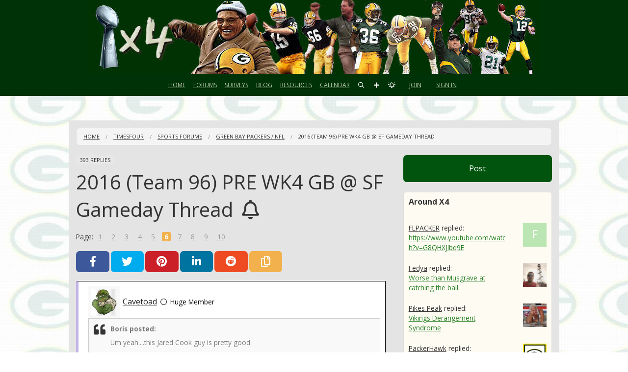

--- FILE ---
content_type: text/css;charset=UTF-8
request_url: https://packers.timesfour.com/area-custom-css/area-custom-css-1584907149000.css
body_size: 929
content:
.packers-footer {
color:green;
padding-top:20px;
padding-bottom:20px;
}
 
/* hide the new sticky header from view for all screen sizes */
.forum-topic-sticky-header.fixed:not(.dont-hide-sticky-header)
{ display: none !important; } 

.post-box-byline img.member-avatar {
  width: 65px;
} 

#compositionConsumerAndRepliesContainer article.post-box:not(:first-child) {
 border-top: 1px solid #000000;} 

#compositionConsumerAndRepliesContainer article.post-box:not(:first-child) {
 border-right: 1px solid #000000;} 

#compositionConsumerAndRepliesContainer article.post-box:not(:first-child) {
 border-bottom: 1px solid #000000;} 

/* alternate topic reply backround colors */
#forumTopicPage #compositionConsumerAndRepliesContainer article.post-box:nth-child(even) {
  background-color: #efefef;} 

.post-box {border-top: 1px solid black; border-right: 1px solid black; border-bottom: 1px solid black;} 

--- FILE ---
content_type: text/css;charset=UTF-8
request_url: https://packers.timesfour.com/themeCustomCss/theme/463909205101986551/ver30.1.b43.e0efb0a-1584829484000.css
body_size: 909
content:
header#siteHeader {
background-color: #003208;
}

a { text-decoration: underline; }

Array.prototype.forEach.call(document.querySelectorAll('*[spellcheck]'), function (elem) {
    elem.setAttribute('spellcheck', 'true');
});

/* main nav menu */
li.divider { display: none; }
nav#top_nav_bar {
}
nav.top-bar {
  text-align: center;
}
section.top-bar-section > ul.right {
  float: none !important;
  display: inline-block;
}

/* breadcrumbs */
.breadcrumbs-wrapper { margin-top:50px; } 
.breadcrumbs a { color: #333333; }


 /* widget css */
.widget-box { padding:0; border-radius: 5px 5px 5px 5px ;}
header.widget-header{ padding-left:10px; padding-right:10px; padding-top:5px; padding-bottom:5px;margin-bottom:10px;  border-radius: 5px 5px 0 0 ;}
/* apply custom font color to the title image: */
header.widget-header h3 { font-size: 1.0rem; }
.h-widget-body { padding:10px;} 

--- FILE ---
content_type: text/javascript;charset=UTF-8
request_url: https://packers.timesfour.com/commonDynJscript/common-ver30.1.b43.e0efb0a-1735331977829.js
body_size: 5332
content:

SS.baseUrl = 'https://packers.timesfour.com';

SS.staticPath = '/static/ver30.1.b43.e0efb0a';
SS.staticBaseUrl = 'https://packers.timesfour.com/static/ver30.1.b43.e0efb0a';

SS.sslEnabledForAuthZone = true;


SS.Uploader.fileTypes.push('IMAGE');

SS.Uploader.fileTypes.push('VIDEO');

SS.Uploader.fileTypes.push('AUDIO');

SS.Uploader.fileTypes.push('REGULAR');

SS.Uploader.imageFileType = 'IMAGE';
SS.Uploader.videoFileType = 'VIDEO';


SS.Uploader.thumbnailImageType = 'THUMBNAIL';
SS.Uploader.smallImageType = 'SMALL';
SS.Uploader.mediumImageType = 'MEDIUM';
SS.Uploader.largeImageType = 'LARGE';


        SS.Uploader.imageTypeToMaxDimensions['MINI_THUMBNAIL'] = new SS.Uploader.ImageDimensions(50,50);
    
        SS.Uploader.imageTypeToMaxDimensions['THUMBNAIL'] = new SS.Uploader.ImageDimensions(100,100);
    
        SS.Uploader.imageTypeToMaxDimensions['SMALL'] = new SS.Uploader.ImageDimensions(250,250);
    
        SS.Uploader.imageTypeToMaxDimensions['MEDIUM'] = new SS.Uploader.ImageDimensions(600,600);
    
        SS.Uploader.imageTypeToMaxDimensions['LARGE'] = new SS.Uploader.ImageDimensions(1000,1000);
    
        SS.Uploader.imageTypeToMaxDimensions['SQUARE_THUMBNAIL'] = new SS.Uploader.ImageDimensions(100,100);
    
        SS.Uploader.imageTypeToMaxDimensions['LARGE_SQUARE_THUMBNAIL'] = new SS.Uploader.ImageDimensions(300,300);
    
    SS.Text['filechooser.uploadingFile'] = "Uploading file";

    SS.Text['attachments.show'] = "Show";

    SS.Text['attachments.hide'] = "Hide";

    SS.Text['slideshow.showCaptions'] = "Show Captions";

    SS.Text['filechooser.queued'] = "Queued";

    SS.Text['filechooser.uploading'] = "Uploading...";

    SS.Text['filechooser.processing'] = "Processing...";

    SS.Text['filechooser.success'] = "Success";

    SS.Text['filechooser.error'] = "Error";

    SS.Text['filechooser.canceled'] = "Canceled";


SS.Text['text.am'] = "AM";
SS.Text['text.pm'] = "PM";
SS.Text['text.ad'] = "AD";

SS.Text['alertModal.ok'] = "OK";

SS.Text['wysiwyg.uploadError.title'] = "Upload Error";

SS.Text['ajaxError.title'] = "Error";




SS.Text['ajaxError.message'] = "Your request could not be completed at this time due to an unknown system error. For further assistance, please email <a href=\"mailto:support@crowdstack.com?subject=Crowdstack%20Error%20Message&body=%25%25emailBody%25%25\">Crowdstack Customer Support</a>.";



SS.Text['ajaxError.emailBody'] = "<p>Please describe what you were doing when you got this error:</p>\n<p><br></p>\n<p>Reference ID: %%referenceId%%</p>";


            SS.WYSIWYG.graemlins.push({shortcut: ":)", url: "https://packers.timesfour.com/static/images/graemlins/icon_smile.gif", title: ":)"});
        
            SS.WYSIWYG.graemlins.push({shortcut: ":(", url: "https://packers.timesfour.com/static/images/graemlins/icon_frown.gif", title: ":("});
        
            SS.WYSIWYG.graemlins.push({shortcut: ":D", url: "https://packers.timesfour.com/static/images/graemlins/icon_biggrin.gif", title: ":D"});
        
            SS.WYSIWYG.graemlins.push({shortcut: ";)", url: "https://packers.timesfour.com/static/images/graemlins/icon_wink.gif", title: ";)"});
        
            SS.WYSIWYG.graemlins.push({shortcut: ":o", url: "https://packers.timesfour.com/static/images/graemlins/icon_redface.gif", title: ":o"});
        
            SS.WYSIWYG.graemlins.push({shortcut: ":p", url: "https://packers.timesfour.com/static/images/graemlins/icon_razz.gif", title: ":p"});
        
            SS.WYSIWYG.graemlins.push({shortcut: ":cool:", url: "https://packers.timesfour.com/static/images/graemlins/icon_cool.gif", title: "cool"});
        
            SS.WYSIWYG.graemlins.push({shortcut: ":rolleyes:", url: "https://packers.timesfour.com/static/images/graemlins/icon_rolleyes.gif", title: "rolleyes"});
        
            SS.WYSIWYG.graemlins.push({shortcut: ":mad:", url: "https://packers.timesfour.com/static/images/graemlins/icon_mad.gif", title: "mad"});
        
            SS.WYSIWYG.graemlins.push({shortcut: ":eek:", url: "https://packers.timesfour.com/static/images/graemlins/icon_eek.gif", title: "eek"});
        
            SS.WYSIWYG.graemlins.push({shortcut: ":confused:", url: "https://packers.timesfour.com/static/images/graemlins/icon_confused.gif", title: "confused"});
        
            SS.WYSIWYG.graemlins.push({shortcut: ":wavey:", url: "https://packers.timesfour.com/static/images/graemlins/wavey.gif", title: "wavey"});
        
            SS.WYSIWYG.graemlins.push({shortcut: ":shake:", url: "https://packers.timesfour.com/static/images/graemlins/icon_shakehead.gif", title: "shake"});
        
            SS.WYSIWYG.graemlins.push({shortcut: ":xtree:", url: "https://packers.timesfour.com/static/images/graemlins/xmastree.gif", title: "xtree"});
        
            SS.WYSIWYG.graemlins.push({shortcut: ":disapp:", url: "https://packers.timesfour.com/static/images/graemlins/icon_disappointed.gif", title: "disapp"});
        
            SS.WYSIWYG.graemlins.push({shortcut: ":skull:", url: "https://packers.timesfour.com/static/images/graemlins/icon_skull.gif", title: "skull"});
        
            SS.WYSIWYG.graemlins.push({shortcut: ":blush:", url: "https://packers.timesfour.com/static/images/graemlins/icon_blush.gif", title: "blush"});
        
            SS.WYSIWYG.graemlins.push({shortcut: ":xstock:", url: "https://packers.timesfour.com/static/images/graemlins/stocking.gif", title: "xstock"});
        
            SS.WYSIWYG.graemlins.push({shortcut: ":thumb:", url: "https://packers.timesfour.com/static/images/graemlins/icon_thumbsup.gif", title: "thumb"});
        
            SS.WYSIWYG.graemlins.push({shortcut: ":ninja:", url: "https://packers.timesfour.com/static/images/graemlins/icon_ninja.gif", title: "ninja"});
        
            SS.WYSIWYG.graemlins.push({shortcut: ":santa:", url: "https://packers.timesfour.com/static/images/graemlins/santa.gif", title: "santa"});
        
            SS.WYSIWYG.graemlins.push({shortcut: ":moon:", url: "https://packers.timesfour.com/static/images/graemlins/icon_moon.gif", title: "moon"});
        
            SS.WYSIWYG.graemlins.push({shortcut: ":crazy:", url: "https://packers.timesfour.com/static/images/graemlins/icon_crazy.gif", title: "crazy"});
        
            SS.WYSIWYG.graemlins.push({shortcut: ":nod:", url: "https://packers.timesfour.com/static/images/graemlins/icon_nodding.gif", title: "nod"});
        
            SS.WYSIWYG.graemlins.push({shortcut: ":hug:", url: "https://packers.timesfour.com/static/images/graemlins/icon_hug.gif", title: "hug"});
        
            SS.WYSIWYG.graemlins.push({shortcut: ":xrudol:", url: "https://packers.timesfour.com/static/images/graemlins/icon_rudolph.gif", title: "xrudol"});
        
            SS.WYSIWYG.graemlins.push({shortcut: ":kiss:", url: "https://packers.timesfour.com/static/images/graemlins/icon_kiss.gif", title: "kiss"});
        
            SS.WYSIWYG.graemlins.push({shortcut: ":xpres:", url: "https://packers.timesfour.com/static/images/graemlins/present.gif", title: "xpres"});
        
            SS.WYSIWYG.graemlins.push({shortcut: ":sleepy:", url: "https://packers.timesfour.com/static/images/graemlins/icon_sleepy.gif", title: "sleepy"});
        
            SS.WYSIWYG.graemlins.push({shortcut: ":witch:", url: "https://packers.timesfour.com/static/images/graemlins/icon_witch.gif", title: "witch"});
        
            SS.WYSIWYG.graemlins.push({shortcut: ":wave:", url: "https://packers.timesfour.com/static/images/graemlins/icon_wave.gif", title: "wave"});
        
            SS.WYSIWYG.graemlins.push({shortcut: ":ghost:", url: "https://packers.timesfour.com/static/images/graemlins/icon_ghost.gif", title: "ghost"});
        
            SS.WYSIWYG.graemlins.push({shortcut: ":devil:", url: "https://packers.timesfour.com/static/images/graemlins/icon_devil.gif", title: "devil"});
        
            SS.WYSIWYG.graemlins.push({shortcut: ":redb:", url: "https://packers.timesfour.com/static/images/graemlins/red_bauble.gif", title: "redb"});
        
            SS.WYSIWYG.graemlins.push({shortcut: ":clapping:", url: "https://packers.timesfour.com/static/images/graemlins/icon_clap.gif", title: "clapping"});
        
            SS.WYSIWYG.graemlins.push({shortcut: ":cry:", url: "https://packers.timesfour.com/static/images/graemlins/icon_cry.gif", title: "cry"});
        
            SS.WYSIWYG.graemlins.push({shortcut: ":jack:", url: "https://packers.timesfour.com/static/images/graemlins/icon_pumpkin.gif", title: "jack"});
        
            SS.WYSIWYG.graemlins.push({shortcut: ":angry:", url: "https://packers.timesfour.com/static/images/graemlins/icon_angry.gif", title: "angry"});
        
            SS.WYSIWYG.graemlins.push({shortcut: ":laugh:", url: "https://packers.timesfour.com/static/images/graemlins/icon_laugh.gif", title: "laugh"});
        
            SS.WYSIWYG.graemlins.push({shortcut: ":angel:", url: "https://packers.timesfour.com/static/images/graemlins/icon_angel.gif", title: "angel"});
        
            SS.WYSIWYG.graemlins.push({shortcut: ":sausage:", url: "https://packers.timesfour.com/static/images/graemlins/icon_sausage.gif", title: "sausage"});
        
            SS.WYSIWYG.graemlins.push({shortcut: ":xsman:", url: "https://packers.timesfour.com/static/images/graemlins/snowman.gif", title: "xsman"});
        
            SS.WYSIWYG.graemlins.push({shortcut: ":sick:", url: "https://packers.timesfour.com/static/images/graemlins/icon_sick.gif", title: "sick"});
        
            SS.WYSIWYG.graemlins.push({shortcut: ":glance:", url: "https://packers.timesfour.com/static/images/graemlins/glance.jpg", title: "glance"});
        
            SS.WYSIWYG.graemlins.push({shortcut: ":blueb:", url: "https://packers.timesfour.com/static/images/graemlins/blue_bauble.gif", title: "blueb"});
        
            SS.WYSIWYG.graemlins.push({shortcut: ":chicken:", url: "https://packers.timesfour.com/fileSendAction/fcType/12/fcOid/330620847532878425/fodoid/330620847532878426/imageType/MINI_THUMBNAIL/inlineImage/true/241107241avatar", title: "chicken"});
        
            SS.WYSIWYG.graemlins.push({shortcut: ":laughing:", url: "https://packers.timesfour.com/fileSendAction/fcType/12/fcOid/330620847532878586/fodoid/330620847532878587/imageType/MINI_THUMBNAIL/inlineImage/true/792107241avatar", title: "laughing"});
        
            SS.WYSIWYG.graemlins.push({shortcut: ":thumbsup:", url: "https://packers.timesfour.com/fileSendAction/fcType/12/fcOid/330620847532878604/fodoid/330620847532878605/imageType/MINI_THUMBNAIL/inlineImage/true/254107241avatar", title: "thumbsup"});
        
            SS.WYSIWYG.graemlins.push({shortcut: ":rofl:", url: "https://packers.timesfour.com/fileSendAction/fcType/12/fcOid/330620847532878953/fodoid/330620847532878954/imageType/MINI_THUMBNAIL/inlineImage/true/354107241avatar", title: "rofl"});
        
            SS.WYSIWYG.graemlins.push({shortcut: ":rofl2:", url: "https://packers.timesfour.com/fileSendAction/fcType/12/fcOid/330620847532879029/fodoid/330620847532879030/imageType/MINI_THUMBNAIL/inlineImage/true/454107241avatar", title: "rofl2"});
        
            SS.WYSIWYG.graemlins.push({shortcut: ":headbanger:", url: "https://packers.timesfour.com/fileSendAction/fcType/12/fcOid/330620847532879067/fodoid/330620847532879068/imageType/MINI_THUMBNAIL/inlineImage/true/728109241avatar", title: "headbanger"});
        
            SS.WYSIWYG.graemlins.push({shortcut: ":naughty:", url: "https://packers.timesfour.com/fileSendAction/fcType/12/fcOid/330620847532879187/fodoid/330620847532879188/imageType/MINI_THUMBNAIL/inlineImage/true/828109241avatar", title: "naughty"});
        
            SS.WYSIWYG.graemlins.push({shortcut: ":banned:", url: "https://packers.timesfour.com/fileSendAction/fcType/12/fcOid/330620847532879915/fodoid/330620847532879916/imageType/MINI_THUMBNAIL/inlineImage/true/138109241avatar", title: "banned"});
        
            SS.WYSIWYG.graemlins.push({shortcut: ":29:", url: "https://packers.timesfour.com/fileSendAction/fcType/12/fcOid/330620847532880218/fodoid/330620847532880219/imageType/MINI_THUMBNAIL/inlineImage/true/107109581avatar", title: "29"});
        
            SS.WYSIWYG.graemlins.push({shortcut: ":36:", url: "https://packers.timesfour.com/fileSendAction/fcType/12/fcOid/330620847532880303/fodoid/330620847532880304/imageType/MINI_THUMBNAIL/inlineImage/true/207109581avatar", title: "36"});
        
            SS.WYSIWYG.graemlins.push({shortcut: ":airplane:", url: "https://packers.timesfour.com/fileSendAction/fcType/12/fcOid/330620847532880347/fodoid/330620847532880348/imageType/MINI_THUMBNAIL/inlineImage/true/307109581avatar", title: "airplane"});
        
            SS.WYSIWYG.graemlins.push({shortcut: ":BASKET:", url: "https://packers.timesfour.com/fileSendAction/fcType/12/fcOid/330620847532881110/fodoid/330620847532881111/imageType/THUMBNAIL/inlineImage/true/407109581avatar", title: "BASKET"});
        
            SS.WYSIWYG.graemlins.push({shortcut: ":basketball:", url: "https://packers.timesfour.com/fileSendAction/fcType/12/fcOid/330620847532881630/fodoid/330620847532881631/imageType/MINI_THUMBNAIL/inlineImage/true/507109581avatar", title: "basketball"});
        
            SS.WYSIWYG.graemlins.push({shortcut: ":beermug:", url: "https://packers.timesfour.com/fileSendAction/fcType/12/fcOid/330620847532881648/fodoid/330620847532881649/imageType/MINI_THUMBNAIL/inlineImage/true/607109581avatar", title: "beermug"});
        
            SS.WYSIWYG.graemlins.push({shortcut: ":beer:", url: "https://packers.timesfour.com/fileSendAction/fcType/12/fcOid/330620847532882965/fodoid/330620847532882966/imageType/THUMBNAIL/inlineImage/true/707109581avatar", title: "beer"});
        
            SS.WYSIWYG.graemlins.push({shortcut: ":cheers:", url: "https://packers.timesfour.com/fileSendAction/fcType/12/fcOid/330620847532883037/fodoid/330620847532883038/imageType/THUMBNAIL/inlineImage/true/907109581avatar", title: "cheers"});
        
            SS.WYSIWYG.graemlins.push({shortcut: ":cheesehead:", url: "https://packers.timesfour.com/fileSendAction/fcType/12/fcOid/330620847532883364/fodoid/330620847532883365/imageType/MINI_THUMBNAIL/inlineImage/true/117109581avatar", title: "cheesehead"});
        
            SS.WYSIWYG.graemlins.push({shortcut: ":clap1:", url: "https://packers.timesfour.com/fileSendAction/fcType/12/fcOid/330620847532883430/fodoid/330620847532883431/imageType/MINI_THUMBNAIL/inlineImage/true/267109581avatar", title: "clap1"});
        
            SS.WYSIWYG.graemlins.push({shortcut: ":coffeecup:", url: "https://packers.timesfour.com/fileSendAction/fcType/12/fcOid/330620847532884108/fodoid/330620847532884110/imageType/MINI_THUMBNAIL/inlineImage/true/367109581avatar", title: "coffeecup"});
        
            SS.WYSIWYG.graemlins.push({shortcut: ":cold:", url: "https://packers.timesfour.com/fileSendAction/fcType/12/fcOid/330620847532884381/fodoid/330620847532884382/imageType/MINI_THUMBNAIL/inlineImage/true/467109581avatar", title: "cold"});
        
            SS.WYSIWYG.graemlins.push({shortcut: ":driver:", url: "https://packers.timesfour.com/fileSendAction/fcType/12/fcOid/330620847532884958/fodoid/330620847532884959/imageType/MINI_THUMBNAIL/inlineImage/true/667109581avatar", title: "driver"});
        
            SS.WYSIWYG.graemlins.push({shortcut: ":eat:", url: "https://packers.timesfour.com/fileSendAction/fcType/12/fcOid/330620847532885013/fodoid/330620847532885014/imageType/MINI_THUMBNAIL/inlineImage/true/767109581avatar", title: "eat"});
        
            SS.WYSIWYG.graemlins.push({shortcut: ":fishing:", url: "https://packers.timesfour.com/fileSendAction/fcType/12/fcOid/330620847532885647/fodoid/330620847532885648/imageType/THUMBNAIL/inlineImage/true/867109581avatar", title: "fishing"});
        
            SS.WYSIWYG.graemlins.push({shortcut: ":gbfootball:", url: "https://packers.timesfour.com/fileSendAction/fcType/12/fcOid/330620847532885840/fodoid/330620847532885841/imageType/THUMBNAIL/inlineImage/true/967109581avatar", title: "gbfootball"});
        
            SS.WYSIWYG.graemlins.push({shortcut: ":gopack:", url: "https://packers.timesfour.com/fileSendAction/fcType/12/fcOid/330620847532885860/fodoid/330620847532885861/imageType/MINI_THUMBNAIL/inlineImage/true/177109581avatar", title: "gopack"});
        
            SS.WYSIWYG.graemlins.push({shortcut: ":happy45:", url: "https://packers.timesfour.com/fileSendAction/fcType/12/fcOid/330620847532885984/fodoid/330620847532885985/imageType/MINI_THUMBNAIL/inlineImage/true/277109581avatar", title: "happy45"});
        
            SS.WYSIWYG.graemlins.push({shortcut: ":hmm1:", url: "https://packers.timesfour.com/fileSendAction/fcType/12/fcOid/330620847532886114/fodoid/330620847532886115/imageType/MINI_THUMBNAIL/inlineImage/true/297109581avatar", title: "hmm1"});
        
            SS.WYSIWYG.graemlins.push({shortcut: ":horse:", url: "https://packers.timesfour.com/fileSendAction/fcType/12/fcOid/330620847532886678/fodoid/330620847532886679/imageType/THUMBNAIL/inlineImage/true/397109581avatar", title: "horse"});
        
            SS.WYSIWYG.graemlins.push({shortcut: ":licklips:", url: "https://packers.timesfour.com/fileSendAction/fcType/12/fcOid/330620847532887073/fodoid/330620847532887074/imageType/MINI_THUMBNAIL/inlineImage/true/497109581avatar", title: "licklips"});
        
            SS.WYSIWYG.graemlins.push({shortcut: ":lighten:", url: "https://packers.timesfour.com/fileSendAction/fcType/12/fcOid/330620847532887105/fodoid/330620847532887106/imageType/MINI_THUMBNAIL/inlineImage/true/597109581avatar", title: "lighten"});
        
            SS.WYSIWYG.graemlins.push({shortcut: ":lightmov:", url: "https://packers.timesfour.com/fileSendAction/fcType/12/fcOid/330620847532887178/fodoid/330620847532887179/imageType/MINI_THUMBNAIL/inlineImage/true/697109581avatar", title: "lightmov"});
        
            SS.WYSIWYG.graemlins.push({shortcut: ":lightning:", url: "https://packers.timesfour.com/fileSendAction/fcType/12/fcOid/330620847532887348/fodoid/330620847532887349/imageType/MINI_THUMBNAIL/inlineImage/true/797109581avatar", title: "lightning"});
        
            SS.WYSIWYG.graemlins.push({shortcut: ":mfhide:", url: "https://packers.timesfour.com/fileSendAction/fcType/12/fcOid/330620847532887591/fodoid/330620847532887592/imageType/MINI_THUMBNAIL/inlineImage/true/897109581avatar", title: "mfhide"});
        
            SS.WYSIWYG.graemlins.push({shortcut: ":wink2:", url: "https://packers.timesfour.com/fileSendAction/fcType/12/fcOid/330620847532888256/fodoid/330620847532888258/imageType/MINI_THUMBNAIL/inlineImage/true/997109581avatar", title: "wink2"});
        
            SS.WYSIWYG.graemlins.push({shortcut: ":phone2:", url: "https://packers.timesfour.com/fileSendAction/fcType/12/fcOid/330620847532888542/fodoid/330620847532888543/imageType/MINI_THUMBNAIL/inlineImage/true/208109581avatar", title: "phone2"});
        
            SS.WYSIWYG.graemlins.push({shortcut: ":pullhair:", url: "https://packers.timesfour.com/fileSendAction/fcType/12/fcOid/330620847532888599/fodoid/330620847532888600/imageType/MINI_THUMBNAIL/inlineImage/true/418109581avatar", title: "pullhair"});
        
            SS.WYSIWYG.graemlins.push({shortcut: ":punch:", url: "https://packers.timesfour.com/fileSendAction/fcType/12/fcOid/330620847532889532/fodoid/330620847532889533/imageType/THUMBNAIL/inlineImage/true/518109581avatar", title: "punch"});
        
            SS.WYSIWYG.graemlins.push({shortcut: ":ref:", url: "https://packers.timesfour.com/fileSendAction/fcType/12/fcOid/330620847532889561/fodoid/330620847532889562/imageType/MINI_THUMBNAIL/inlineImage/true/618109581avatar", title: "ref"});
        
            SS.WYSIWYG.graemlins.push({shortcut: ":rofl3:", url: "https://packers.timesfour.com/fileSendAction/fcType/12/fcOid/330620847532890498/fodoid/330620847532890499/imageType/THUMBNAIL/inlineImage/true/718109581avatar", title: "rofl3"});
        
            SS.WYSIWYG.graemlins.push({shortcut: ":sm93:", url: "https://packers.timesfour.com/fileSendAction/fcType/12/fcOid/330620847532890764/fodoid/330620847532890765/imageType/MINI_THUMBNAIL/inlineImage/true/818109581avatar", title: "sm93"});
        
            SS.WYSIWYG.graemlins.push({shortcut: ":snow:", url: "https://packers.timesfour.com/fileSendAction/fcType/12/fcOid/330620847532890837/fodoid/330620847532890838/imageType/MINI_THUMBNAIL/inlineImage/true/918109581avatar", title: "snow"});
        
            SS.WYSIWYG.graemlins.push({shortcut: ":sun2:", url: "https://packers.timesfour.com/fileSendAction/fcType/12/fcOid/330620847532890923/fodoid/330620847532890924/imageType/MINI_THUMBNAIL/inlineImage/true/128109581avatar", title: "sun2"});
        
            SS.WYSIWYG.graemlins.push({shortcut: ":toilet2:", url: "https://packers.timesfour.com/fileSendAction/fcType/12/fcOid/330620847532891240/fodoid/330620847532891241/imageType/MINI_THUMBNAIL/inlineImage/true/228109581avatar", title: "toilet2"});
        
            SS.WYSIWYG.graemlins.push({shortcut: ":smh:", url: "https://packers.timesfour.com/fileSendAction/fcType/12/fcOid/330620847532891289/fodoid/330620847532891290/imageType/MINI_THUMBNAIL/inlineImage/true/328109581avatar", title: "smh"});
        
            SS.WYSIWYG.graemlins.push({shortcut: ":trash:", url: "https://packers.timesfour.com/fileSendAction/fcType/12/fcOid/330620847532891701/fodoid/330620847532891702/imageType/MINI_THUMBNAIL/inlineImage/true/428109581avatar", title: "trash"});
        
            SS.WYSIWYG.graemlins.push({shortcut: ":tv:", url: "https://packers.timesfour.com/fileSendAction/fcType/12/fcOid/330620847532891973/fodoid/330620847532891974/imageType/MINI_THUMBNAIL/inlineImage/true/538109581avatar", title: "tv"});
        
            SS.WYSIWYG.graemlins.push({shortcut: ":viking1:", url: "https://packers.timesfour.com/fileSendAction/fcType/12/fcOid/330620847532891993/fodoid/330620847532891994/imageType/MINI_THUMBNAIL/inlineImage/true/638109581avatar", title: "viking1"});
        
            SS.WYSIWYG.graemlins.push({shortcut: ":wheelchair:", url: "https://packers.timesfour.com/fileSendAction/fcType/12/fcOid/330620847532892014/fodoid/330620847532892015/imageType/MINI_THUMBNAIL/inlineImage/true/838109581avatar", title: "wheelchair"});
        
            SS.WYSIWYG.graemlins.push({shortcut: ":woohoo:", url: "https://packers.timesfour.com/fileSendAction/fcType/12/fcOid/330620847532893186/fodoid/330620847532893187/imageType/THUMBNAIL/inlineImage/true/938109581avatar", title: "woohoo"});
        
            SS.WYSIWYG.graemlins.push({shortcut: ":worthy:", url: "https://packers.timesfour.com/fileSendAction/fcType/12/fcOid/330620847532893940/fodoid/330620847532893943/imageType/MINI_THUMBNAIL/inlineImage/true/148109581avatar", title: "worthy"});
        
            SS.WYSIWYG.graemlins.push({shortcut: ":zzsoft:", url: "https://packers.timesfour.com/fileSendAction/fcType/12/fcOid/330620847532893989/fodoid/330620847532893992/imageType/MINI_THUMBNAIL/inlineImage/true/248109581avatar", title: "zzsoft"});
        
            SS.WYSIWYG.graemlins.push({shortcut: ":brettfavre:", url: "https://packers.timesfour.com/fileSendAction/fcType/12/fcOid/330620847532894023/fodoid/330620847532894024/imageType/MINI_THUMBNAIL/inlineImage/true/478100981avatar", title: "brettfavre"});
        
            SS.WYSIWYG.graemlins.push({shortcut: ":driving:", url: "https://packers.timesfour.com/fileSendAction/fcType/12/fcOid/330620847532894180/fodoid/330620847532894181/imageType/MINI_THUMBNAIL/inlineImage/true/778100981avatar", title: "driving"});
        
            SS.WYSIWYG.graemlins.push({shortcut: ":haha:", url: "https://packers.timesfour.com/fileSendAction/fcType/12/fcOid/330620847532895049/fodoid/330620847532895050/imageType/MINI_THUMBNAIL/inlineImage/true/878100981avatar", title: "haha"});
        
            SS.WYSIWYG.graemlins.push({shortcut: ":huntin:", url: "https://packers.timesfour.com/fileSendAction/fcType/12/fcOid/330620847532895961/fodoid/330620847532895962/imageType/THUMBNAIL/inlineImage/true/978100981avatar", title: "huntin"});
        
            SS.WYSIWYG.graemlins.push({shortcut: ":ignore:", url: "https://packers.timesfour.com/fileSendAction/fcType/12/fcOid/330620847532896032/fodoid/330620847532896033/imageType/THUMBNAIL/inlineImage/true/188100981avatar", title: "ignore"});
        
            SS.WYSIWYG.graemlins.push({shortcut: ":offtopic:", url: "https://packers.timesfour.com/fileSendAction/fcType/12/fcOid/330620847532896086/fodoid/330620847532896087/imageType/THUMBNAIL/inlineImage/true/288100981avatar", title: "offtopic"});
        
            SS.WYSIWYG.graemlins.push({shortcut: ":shower:", url: "https://packers.timesfour.com/fileSendAction/fcType/12/fcOid/330620847532897675/fodoid/330620847532897676/imageType/THUMBNAIL/inlineImage/true/388100981avatar", title: "shower"});
        
            SS.WYSIWYG.graemlins.push({shortcut: ":stars:", url: "https://packers.timesfour.com/fileSendAction/fcType/12/fcOid/330620847532898248/fodoid/330620847532898250/imageType/MINI_THUMBNAIL/inlineImage/true/488100981avatar", title: "stars"});
        
            SS.WYSIWYG.graemlins.push({shortcut: ":Tinyfootball:", url: "https://packers.timesfour.com/fileSendAction/fcType/12/fcOid/330620847532898471/fodoid/330620847532898472/imageType/MINI_THUMBNAIL/inlineImage/true/588100981avatar", title: "Tinyfootball"});
        
            SS.WYSIWYG.graemlins.push({shortcut: ":sarcasm:", url: "https://packers.timesfour.com/fileSendAction/fcType/12/fcOid/330620847532898761/fodoid/330620847532898762/imageType/THUMBNAIL/inlineImage/true/608104819avatar", title: "sarcasm"});
        
            SS.WYSIWYG.graemlins.push({shortcut: ":barf:", url: "https://packers.timesfour.com/fileSendAction/fcType/12/fcOid/330620847532899616/fodoid/330620847532899617/imageType/THUMBNAIL/inlineImage/true/964101919avatar", title: "barf"});
        
            SS.WYSIWYG.graemlins.push({shortcut: ":lol:", url: "https://packers.timesfour.com/fileSendAction/fcType/12/fcOid/330620847532900654/fodoid/330620847532900655/imageType/MINI_THUMBNAIL/inlineImage/true/621105329avatar", title: "lol"});
        
            SS.WYSIWYG.graemlins.push({shortcut: ":heheh:", url: "https://packers.timesfour.com/fileSendAction/fcType/12/fcOid/330620847532901235/fodoid/330620847532901236/imageType/MINI_THUMBNAIL/inlineImage/true/721105329avatar", title: "heheh"});
        
            SS.WYSIWYG.graemlins.push({shortcut: ":buttkiss:", url: "https://packers.timesfour.com/fileSendAction/fcType/12/fcOid/330620847532901255/fodoid/330620847532901256/imageType/MINI_THUMBNAIL/inlineImage/true/405109629avatar", title: "buttkiss"});
        
            SS.WYSIWYG.graemlins.push({shortcut: ":asskisser:", url: "https://packers.timesfour.com/fileSendAction/fcType/12/fcOid/330620847532901551/fodoid/330620847532901552/imageType/MINI_THUMBNAIL/inlineImage/true/505109629avatar", title: "asskisser"});
        
            SS.WYSIWYG.graemlins.push({shortcut: ":bdh:", url: "https://packers.timesfour.com/fileSendAction/fcType/12/fcOid/330620847532901723/fodoid/330620847532901724/imageType/THUMBNAIL/inlineImage/true/410108929avatar", title: "bdh"});
        
            SS.WYSIWYG.graemlins.push({shortcut: ":str8j:", url: "https://packers.timesfour.com/fileSendAction/fcType/12/fcOid/330620847532902492/fodoid/330620847532902493/imageType/MINI_THUMBNAIL/inlineImage/true/110100139avatar", title: "str8j"});
        
            SS.WYSIWYG.graemlins.push({shortcut: ":flash:", url: "https://packers.timesfour.com/fileSendAction/fcType/12/fcOid/330620847532902835/fodoid/330620847532902836/imageType/MINI_THUMBNAIL/inlineImage/true/210100139avatar", title: "flash"});
        
            SS.WYSIWYG.graemlins.push({shortcut: ":luvx4:", url: "https://packers.timesfour.com/fileSendAction/fcType/12/fcOid/330620847532902955/fodoid/330620847532902956/imageType/THUMBNAIL/inlineImage/true/842102739avatar", title: "luvx4"});
        
            SS.WYSIWYG.graemlins.push({shortcut: ":fu:", url: "https://packers.timesfour.com/fileSendAction/fcType/12/fcOid/330620847532902974/fodoid/330620847532902975/imageType/MINI_THUMBNAIL/inlineImage/true/912108739avatar", title: "fu"});
        
            SS.WYSIWYG.graemlins.push({shortcut: ":ufo:", url: "https://packers.timesfour.com/fileSendAction/fcType/12/fcOid/330620847532905463/fodoid/330620847532905464/imageType/SMALL/inlineImage/true/817106759avatar", title: "ufo"});
        
            SS.WYSIWYG.graemlins.push({shortcut: ":wth:", url: "https://packers.timesfour.com/fileSendAction/fcType/12/fcOid/330620847532905766/fodoid/330620847532905767/imageType/MINI_THUMBNAIL/inlineImage/true/996103969avatar", title: "wth"});
        
            SS.WYSIWYG.graemlins.push({shortcut: ":evil:", url: "https://packers.timesfour.com/fileSendAction/fcType/12/fcOid/330620847532905824/fodoid/330620847532905825/imageType/MINI_THUMBNAIL/inlineImage/true/107103969avatar", title: "evil"});
        
            SS.WYSIWYG.graemlins.push({shortcut: ":stupid:", url: "https://packers.timesfour.com/fileSendAction/fcType/12/fcOid/330620847532905878/fodoid/330620847532905879/imageType/MINI_THUMBNAIL/inlineImage/true/207103969avatar", title: "stupid"});
        
            SS.WYSIWYG.graemlins.push({shortcut: ":rant:", url: "https://packers.timesfour.com/fileSendAction/fcType/12/fcOid/330620847532908307/fodoid/330620847532908308/imageType/MINI_THUMBNAIL/inlineImage/true/307103969avatar", title: "rant"});
        
            SS.WYSIWYG.graemlins.push({shortcut: ":fight:", url: "https://packers.timesfour.com/fileSendAction/fcType/12/fcOid/330620847532908399/fodoid/330620847532908400/imageType/MINI_THUMBNAIL/inlineImage/true/407103969avatar", title: "fight"});
        
            SS.WYSIWYG.graemlins.push({shortcut: ":rockstar:", url: "https://packers.timesfour.com/fileSendAction/fcType/12/fcOid/330620847532908429/fodoid/330620847532908430/imageType/MINI_THUMBNAIL/inlineImage/true/507103969avatar", title: "rockstar"});
        
            SS.WYSIWYG.graemlins.push({shortcut: ":dontknow:", url: "https://packers.timesfour.com/fileSendAction/fcType/12/fcOid/330620847532908457/fodoid/330620847532908458/imageType/MINI_THUMBNAIL/inlineImage/true/687106589avatar", title: "dontknow"});
        
            SS.WYSIWYG.graemlins.push({shortcut: ":qmark:", url: "https://packers.timesfour.com/fileSendAction/fcType/12/fcOid/330620847532908595/fodoid/330620847532908596/imageType/MINI_THUMBNAIL/inlineImage/true/787106589avatar", title: "qmark"});
        
            SS.WYSIWYG.graemlins.push({shortcut: ":rimshot:", url: "https://packers.timesfour.com/fileSendAction/fcType/12/fcOid/330620847532908867/fodoid/330620847532908868/imageType/MINI_THUMBNAIL/inlineImage/true/3481029301avatar", title: "rimshot"});
        
            SS.WYSIWYG.graemlins.push({shortcut: ":omg:", url: "https://packers.timesfour.com/fileSendAction/fcType/12/fcOid/330620847532908908/fodoid/330620847532908909/imageType/MINI_THUMBNAIL/inlineImage/true/4481029301avatar", title: "omg"});
        
            SS.WYSIWYG.graemlins.push({shortcut: ":blast:", url: "https://packers.timesfour.com/fileSendAction/fcType/12/fcOid/330620847532910114/fodoid/330620847532910115/imageType/THUMBNAIL/inlineImage/true/1041013601avatar", title: "blast"});
        
            SS.WYSIWYG.graemlins.push({shortcut: ":drool:", url: "https://packers.timesfour.com/fileSendAction/fcType/12/fcOid/330620847532910205/fodoid/330620847532910206/imageType/MINI_THUMBNAIL/inlineImage/true/9171009601avatar", title: "drool"});
        
            SS.WYSIWYG.graemlins.push({shortcut: ":evilteeth:", url: "https://packers.timesfour.com/fileSendAction/fcType/12/fcOid/330620847532910302/fodoid/330620847532910303/imageType/MINI_THUMBNAIL/inlineImage/true/8331040701avatar", title: "evilteeth"});
        
            SS.WYSIWYG.graemlins.push({shortcut: ":tonguewag:", url: "https://packers.timesfour.com/fileSendAction/fcType/12/fcOid/330620847532910849/fodoid/330620847532910850/imageType/MINI_THUMBNAIL/inlineImage/true/9331040701avatar", title: "tonguewag"});
        
            SS.WYSIWYG.graemlins.push({shortcut: ":flame:", url: "https://packers.timesfour.com/fileSendAction/fcType/12/fcOid/330620847532911010/fodoid/330620847532911011/imageType/THUMBNAIL/inlineImage/true/7261017701avatar", title: "flame"});
        
            SS.WYSIWYG.graemlins.push({shortcut: ":doh:", url: "https://packers.timesfour.com/fileSendAction/fcType/12/fcOid/330620847532911053/fodoid/330620847532911054/imageType/MINI_THUMBNAIL/inlineImage/true/6051049901avatar", title: "doh"});
        
            SS.WYSIWYG.graemlins.push({shortcut: ":stirpot:", url: "https://packers.timesfour.com/fileSendAction/fcType/12/fcOid/330620847532911108/fodoid/330620847532911109/imageType/MINI_THUMBNAIL/inlineImage/true/7051049901avatar", title: "stirpot"});
        
            SS.WYSIWYG.graemlins.push({shortcut: ":hmmm:", url: "https://packers.timesfour.com/fileSendAction/fcType/12/fcOid/330620847532911145/fodoid/330620847532911146/imageType/MINI_THUMBNAIL/inlineImage/true/7421021511avatar", title: "hmmm"});
        
            SS.WYSIWYG.graemlins.push({shortcut: ":byh:", url: "https://packers.timesfour.com/fileSendAction/fcType/12/fcOid/330620847532911210/fodoid/330620847532911211/imageType/SMALL/inlineImage/true/9281031611avatar", title: "byh"});
        
            SS.WYSIWYG.graemlins.push({shortcut: ":couch:", url: "https://packers.timesfour.com/fileSendAction/fcType/12/fcOid/330620847532912590/fodoid/330620847532912591/imageType/THUMBNAIL/inlineImage/true/8621096811avatar", title: "couch"});
        
            SS.WYSIWYG.graemlins.push({shortcut: ":thwack:", url: "https://packers.timesfour.com/fileSendAction/fcType/12/fcOid/330620847532912708/fodoid/330620847532912709/imageType/MINI_THUMBNAIL/inlineImage/true/3671055021avatar", title: "thwack"});
        
            SS.WYSIWYG.graemlins.push({shortcut: ":notice:", url: "https://packers.timesfour.com/fileSendAction/fcType/12/fcOid/330620847532912877/fodoid/330620847532912878/imageType/MINI_THUMBNAIL/inlineImage/true/4671055021avatar", title: "notice"});
        
            SS.WYSIWYG.graemlins.push({shortcut: ":boom:", url: "https://packers.timesfour.com/fileSendAction/fcType/12/fcOid/330620847532913407/fodoid/330620847532913408/imageType/MINI_THUMBNAIL/inlineImage/true/5671055021avatar", title: "boom"});
        
            SS.WYSIWYG.graemlins.push({shortcut: ":poke:", url: "https://packers.timesfour.com/fileSendAction/fcType/12/fcOid/330620847532913596/fodoid/330620847532913597/imageType/MINI_THUMBNAIL/inlineImage/true/6671055021avatar", title: "poke"});
        
            SS.WYSIWYG.graemlins.push({shortcut: ":urinal:", url: "https://packers.timesfour.com/fileSendAction/fcType/12/fcOid/330620847532914249/fodoid/330620847532914250/imageType/MINI_THUMBNAIL/inlineImage/true/7671055021avatar", title: "urinal"});
        
            SS.WYSIWYG.graemlins.push({shortcut: ":yawn:", url: "https://packers.timesfour.com/fileSendAction/fcType/12/fcOid/330620847532915175/fodoid/330620847532915176/imageType/MINI_THUMBNAIL/inlineImage/true/9521028241avatar", title: "yawn"});
        
            SS.WYSIWYG.graemlins.push({shortcut: ":getpopcorn:", url: "https://packers.timesfour.com/fileSendAction/fcType/12/fcOid/330620847532915573/fodoid/330620847532915574/imageType/MINI_THUMBNAIL/inlineImage/true/9901045251avatar", title: "getpopcorn"});
        
            SS.WYSIWYG.graemlins.push({shortcut: ":slap:", url: "https://packers.timesfour.com/fileSendAction/fcType/12/fcOid/330620847532916688/fodoid/330620847532916689/imageType/THUMBNAIL/inlineImage/true/7561048251avatar", title: "slap"});
        
            SS.WYSIWYG.graemlins.push({shortcut: ":nuts:", url: "https://packers.timesfour.com/fileSendAction/fcType/12/fcOid/330620847532917911/fodoid/330620847532917912/imageType/THUMBNAIL/inlineImage/true/3381046361avatar", title: "nuts"});
        
            SS.WYSIWYG.graemlins.push({shortcut: ":fu2:", url: "https://packers.timesfour.com/fileSendAction/fcType/12/fcOid/330620847532920253/fodoid/330620847532920254/imageType/THUMBNAIL/inlineImage/true/8711008481avatar", title: "fu2"});
        
            SS.WYSIWYG.graemlins.push({shortcut: ":voodoo:", url: "https://packers.timesfour.com/fileSendAction/fcType/12/fcOid/330620847532920816/fodoid/330620847532920817/imageType/MINI_THUMBNAIL/inlineImage/true/3781001591avatar", title: "voodoo"});
        
            SS.WYSIWYG.graemlins.push({shortcut: ":poof:", url: "https://packers.timesfour.com/fileSendAction/fcType/12/fcOid/330620847532921108/fodoid/330620847532921111/imageType/THUMBNAIL/inlineImage/true/8051091991avatar", title: "poof"});
        
            SS.WYSIWYG.graemlins.push({shortcut: ":faint:", url: "https://packers.timesfour.com/fileSendAction/fcType/12/fcOid/330620847532921808/fodoid/330620847532921809/imageType/THUMBNAIL/inlineImage/true/8111070642avatar", title: "faint"});
        
            SS.WYSIWYG.graemlins.push({shortcut: ":duel:", url: "https://packers.timesfour.com/fileSendAction/fcType/12/fcOid/330620847532922123/fodoid/330620847532922124/imageType/THUMBNAIL/inlineImage/true/9181077762avatar", title: "duel"});
        
            SS.WYSIWYG.graemlins.push({shortcut: ":panic:", url: "https://packers.timesfour.com/fileSendAction/fcType/12/fcOid/330620847532922422/fodoid/330620847532922425/imageType/MINI_THUMBNAIL/inlineImage/true/1281077762avatar", title: "panic"});
        
            SS.WYSIWYG.graemlins.push({shortcut: ":kneeslap:", url: "https://packers.timesfour.com/fileSendAction/fcType/12/fcOid/330620847532923759/fodoid/330620847532923760/imageType/MINI_THUMBNAIL/inlineImage/true/5351055862avatar", title: "kneeslap"});
        
            SS.WYSIWYG.graemlins.push({shortcut: ":gp:", url: "https://packers.timesfour.com/fileSendAction/fcType/12/fcOid/330620847532923926/fodoid/330620847532923927/imageType/MINI_THUMBNAIL/inlineImage/true/7541034892avatar", title: "gp"});
        
            SS.WYSIWYG.graemlins.push({shortcut: ":yes:", url: "https://packers.timesfour.com/fileSendAction/fcType/12/fcOid/330620847532923990/fodoid/330620847532923991/imageType/MINI_THUMBNAIL/inlineImage/true/5321056003avatar", title: "yes"});
        
            SS.WYSIWYG.graemlins.push({shortcut: ":jawdrop:", url: "https://packers.timesfour.com/fileSendAction/fcType/12/fcOid/330620847532924332/fodoid/330620847532924333/imageType/THUMBNAIL/inlineImage/true/3291065103avatar", title: "jawdrop"});
        
            SS.WYSIWYG.graemlins.push({shortcut: ":rant2:", url: "https://packers.timesfour.com/fileSendAction/fcType/12/fcOid/330620847532924501/fodoid/330620847532924502/imageType/MINI_THUMBNAIL/inlineImage/true/2011075103avatar", title: "rant2"});
        
            SS.WYSIWYG.graemlins.push({shortcut: ":haha2:", url: "https://packers.timesfour.com/fileSendAction/fcType/12/fcOid/330620847532925149/fodoid/330620847532925150/imageType/MINI_THUMBNAIL/inlineImage/true/5901031203avatar", title: "haha2"});
        
            SS.WYSIWYG.graemlins.push({shortcut: ":ar:", url: "https://packers.timesfour.com/fileSendAction/fcType/12/fcOid/330620847532925236/fodoid/330620847532925237/imageType/SMALL/inlineImage/true/8251072413avatar", title: "ar"});
        
            SS.WYSIWYG.graemlins.push({shortcut: ":joc:", url: "https://packers.timesfour.com/fileSendAction/fcType/12/fcOid/330620847532925741/fodoid/330620847532925742/imageType/THUMBNAIL/inlineImage/true/1351079813avatar", title: "joc"});
        
            SS.WYSIWYG.graemlins.push({shortcut: ":gg:", url: "https://packers.timesfour.com/fileSendAction/fcType/12/fcOid/330620847532926009/fodoid/330620847532926010/imageType/MINI_THUMBNAIL/inlineImage/true/8361039523avatar", title: "gg"});
        
            SS.WYSIWYG.graemlins.push({shortcut: ":wcd:", url: "https://packers.timesfour.com/fileSendAction/fcType/12/fcOid/330620847532926021/fodoid/330620847532926022/imageType/MINI_THUMBNAIL/inlineImage/true/1471091623avatar", title: "wcd"});
        
            SS.WYSIWYG.graemlins.push({shortcut: ":spit:", url: "https://packers.timesfour.com/fileSendAction/fcType/12/fcOid/330620847532926523/fodoid/330620847532926524/imageType/MINI_THUMBNAIL/inlineImage/true/7551047343avatar", title: "spit"});
        
            SS.WYSIWYG.graemlins.push({shortcut: ":zero:", url: "https://packers.timesfour.com/fileSendAction/fcType/12/fcOid/330620847532926969/fodoid/330620847532926972/imageType/MINI_THUMBNAIL/inlineImage/true/357108941avatar", title: "zero"});
        
            SS.WYSIWYG.graemlins.push({shortcut: ":drama:", url: "https://packers.timesfour.com/fileSendAction/fcType/12/fcOid/330620847532927030/fodoid/330620847532927031/imageType/MINI_THUMBNAIL/inlineImage/true/880106571avatar", title: "drama"});
        
            SS.WYSIWYG.graemlins.push({shortcut: ":ekb:", url: "https://packers.timesfour.com/fileSendAction/fcType/12/fcOid/330620847532927110/fodoid/330620847532927111/imageType/MINI_THUMBNAIL/inlineImage/true/188107571avatar", title: "ekb"});
        
            SS.WYSIWYG.graemlins.push({shortcut: ":espnsux:", url: "https://packers.timesfour.com/fileSendAction/fcType/12/fcOid/330620847532927923/fodoid/330620847532927924/imageType/MINI_THUMBNAIL/inlineImage/true/642105381avatar", title: "espnsux"});
        
            SS.WYSIWYG.graemlins.push({shortcut: ":brent:", url: "https://packers.timesfour.com/fileSendAction/fcType/12/fcOid/330620847532928105/fodoid/330620847532928106/imageType/SMALL/inlineImage/true/906108381avatar", title: "brent"});
        
            SS.WYSIWYG.graemlins.push({shortcut: ":mwave:", url: "https://packers.timesfour.com/fileSendAction/fcType/12/fcOid/330620847532928670/fodoid/330620847532928671/imageType/MINI_THUMBNAIL/inlineImage/true/116108381avatar", title: "mwave"});
        
            SS.WYSIWYG.graemlins.push({shortcut: ":koolaid:", url: "https://packers.timesfour.com/fileSendAction/fcType/12/fcOid/330620847532928926/fodoid/330620847532928928/imageType/MINI_THUMBNAIL/inlineImage/true/721108002avatar", title: "koolaid"});
        
            SS.WYSIWYG.graemlins.push({shortcut: ":include:", url: "https://packers.timesfour.com/fileSendAction/fcType/12/fcOid/330620847532929140/fodoid/330620847532929141/imageType/SMALL/inlineImage/true/821108002avatar", title: "include"});
        
            SS.WYSIWYG.graemlins.push({shortcut: ":dighole:", url: "https://packers.timesfour.com/fileSendAction/fcType/12/fcOid/330620847532929684/fodoid/330620847532929685/imageType/MINI_THUMBNAIL/inlineImage/true/809103512avatar", title: "dighole"});
        
            SS.WYSIWYG.graemlins.push({shortcut: ":golfclap:", url: "https://packers.timesfour.com/fileSendAction/fcType/12/fcOid/330620847532929771/fodoid/330620847532929772/imageType/MINI_THUMBNAIL/inlineImage/true/135309443avatar", title: "golfclap"});
        
            SS.WYSIWYG.graemlins.push({shortcut: ":qunq:", url: "https://packers.timesfour.com/fileSendAction/fcType/12/fcOid/330620847532930262/fodoid/330620847532930263/imageType/MINI_THUMBNAIL/inlineImage/true/940308304avatar", title: "qunq"});
        
            SS.WYSIWYG.graemlins.push({shortcut: ":vuvu:", url: "https://packers.timesfour.com/fileSendAction/fcType/12/fcOid/330620847532930402/fodoid/330620847532930403/imageType/MINI_THUMBNAIL/inlineImage/true/732305134avatar", title: "vuvu"});
        
            SS.WYSIWYG.graemlins.push({shortcut: ":bs:", url: "https://packers.timesfour.com/fileSendAction/fcType/12/fcOid/330620847532930831/fodoid/330620847532930832/imageType/SMALL/inlineImage/true/832305134avatar", title: "bs"});
        
            SS.WYSIWYG.graemlins.push({shortcut: ":facepalm:", url: "https://packers.timesfour.com/fileSendAction/fcType/12/fcOid/330620847532930901/fodoid/330620847532930902/imageType/MINI_THUMBNAIL/inlineImage/true/252301634avatar", title: "facepalm"});
        
            SS.WYSIWYG.graemlins.push({shortcut: ":smoke:", url: "https://packers.timesfour.com/fileSendAction/fcType/12/fcOid/330620847532931114/fodoid/330620847532931115/imageType/MINI_THUMBNAIL/inlineImage/true/7364012877avatar", title: "smoke"});
        
            SS.WYSIWYG.graemlins.push({shortcut: ":cash:", url: "https://packers.timesfour.com/fileSendAction/fcType/12/fcOid/330620847532931170/fodoid/330620847532931171/imageType/MINI_THUMBNAIL/inlineImage/true/6544093087avatar", title: "cash"});
        
            SS.WYSIWYG.graemlins.push({shortcut: ":lmao:", url: "https://packers.timesfour.com/fileSendAction/fcType/12/fcOid/330620847532932162/fodoid/330620847532932163/imageType/THUMBNAIL/inlineImage/true/1154093087avatar", title: "lmao"});
        
            SS.WYSIWYG.graemlins.push({shortcut: ":tmi:", url: "https://packers.timesfour.com/fileSendAction/fcType/12/fcOid/330620847532932311/fodoid/330620847532932312/imageType/SMALL/inlineImage/true/9414013697avatar", title: "tmi"});
        
            SS.WYSIWYG.graemlins.push({shortcut: ":bust:", url: "https://packers.timesfour.com/fileSendAction/fcType/12/fcOid/330620847532932322/fodoid/330620847532932323/imageType/MINI_THUMBNAIL/inlineImage/true/7004044997avatar", title: "bust"});
        
            SS.WYSIWYG.graemlins.push({shortcut: ":clay:", url: "https://packers.timesfour.com/fileSendAction/fcType/12/fcOid/330620847532932328/fodoid/330620847532932329/imageType/MINI_THUMBNAIL/inlineImage/true/8004044997avatar", title: "clay"});
        
            SS.WYSIWYG.graemlins.push({shortcut: ":belt:", url: "https://packers.timesfour.com/fileSendAction/fcType/12/fcOid/330620847532932357/fodoid/330620847532932358/imageType/SMALL/inlineImage/true/9004044997avatar", title: "belt"});
        
            SS.WYSIWYG.graemlins.push({shortcut: ":punt:", url: "https://packers.timesfour.com/fileSendAction/fcType/12/fcOid/330620847532932377/fodoid/330620847532932378/imageType/MINI_THUMBNAIL/inlineImage/true/3754075997avatar", title: "punt"});
        
            SS.WYSIWYG.graemlins.push({shortcut: ":kow:", url: "https://packers.timesfour.com/fileSendAction/fcType/12/fcOid/330620847532932503/fodoid/330620847532932505/imageType/MINI_THUMBNAIL/inlineImage/true/8964002108avatar", title: "kow"});
        
            SS.WYSIWYG.graemlins.push({shortcut: ":shark:", url: "https://packers.timesfour.com/fileSendAction/fcType/12/fcOid/330620847532933364/fodoid/330620847532933365/imageType/SMALL/inlineImage/true/3234056308avatar", title: "shark"});
        
            SS.WYSIWYG.graemlins.push({shortcut: ":beer2:", url: "https://packers.timesfour.com/fileSendAction/fcType/12/fcOid/330620847532934145/fodoid/330620847532934146/imageType/MINI_THUMBNAIL/inlineImage/true/2604098018avatar", title: "beer2"});
        
            SS.WYSIWYG.graemlins.push({shortcut: ":link:", url: "https://packers.timesfour.com/fileSendAction/fcType/12/fcOid/330620847532934483/fodoid/330620847532934484/imageType/MINI_THUMBNAIL/inlineImage/true/3604098018avatar", title: "link"});
        
            SS.WYSIWYG.graemlins.push({shortcut: ":officer:", url: "https://packers.timesfour.com/fileSendAction/fcType/12/fcOid/330620847532934585/fodoid/330620847532934586/imageType/THUMBNAIL/inlineImage/true/4604098018avatar", title: "officer"});
        
            SS.WYSIWYG.graemlins.push({shortcut: ":bnb:", url: "https://packers.timesfour.com/fileSendAction/fcType/12/fcOid/330620847532934638/fodoid/330620847532934639/imageType/MINI_THUMBNAIL/inlineImage/true/2954036118avatar", title: "bnb"});
        
            SS.WYSIWYG.graemlins.push({shortcut: ":spray:", url: "https://packers.timesfour.com/fileSendAction/fcType/12/fcOid/330620847532936002/fodoid/330620847532936003/imageType/THUMBNAIL/inlineImage/true/3954036118avatar", title: "spray"});
        
            SS.WYSIWYG.graemlins.push({shortcut: ":shootme:", url: "https://packers.timesfour.com/fileSendAction/fcType/12/fcOid/330620847532936422/fodoid/330620847532936423/imageType/MINI_THUMBNAIL/inlineImage/true/3474012818avatar", title: "shootme"});
        
            SS.WYSIWYG.graemlins.push({shortcut: ":joff:", url: "https://packers.timesfour.com/fileSendAction/fcType/12/fcOid/521333040294771660/fodoid/521333040294771661/imageType/MINI_THUMBNAIL/inlineImage/true/joff.gif", title: "joff"});
        

tinymce.addI18n('en',{
    
    "Smileys" : "Emoticons"
});
